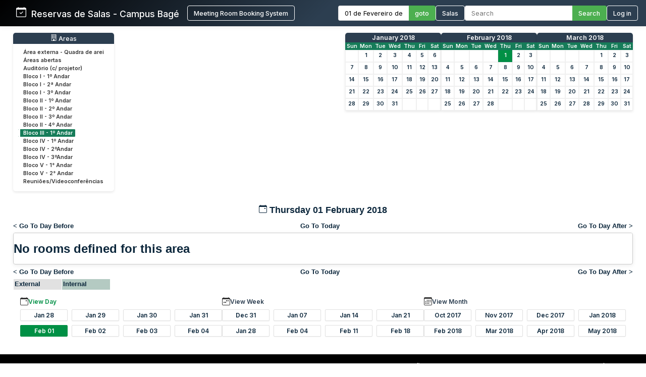

--- FILE ---
content_type: text/html; charset=utf-8
request_url: http://sistemas.bage.unipampa.edu.br/reserva/day.php?year=2018&month=02&day=1&area=14&room=121
body_size: 7202
content:
<!DOCTYPE html>
<html>
<head>
<meta charset="utf-8">
<link rel="icon" href="favicon.ico" type="image/x-icon">
<title>Reservas de Salas - Campus Bagé Unipampa</title>

<link href="https://fonts.googleapis.com/css2?family=Inter:wght@400;500;600&display=swap" rel="stylesheet">
<!-- Flatpickr CSS -->
<link rel="stylesheet" href="https://cdn.jsdelivr.net/npm/flatpickr/dist/flatpickr.min.css">

    <link href="jquery/ui/css/sunny/jquery-ui-1.9.1.custom.min.css" rel="stylesheet" type="text/css">
    
    <link href="jquery/datatables/css/mrbs-page.css" rel="stylesheet" type="text/css">
    <link href="jquery/datatables/css/mrbs-table.css" rel="stylesheet" type="text/css">
    <link href="jquery/datatables/css/ColReorder.css" rel="stylesheet" type="text/css">
    <link href="jquery/datatables/css/ColVis.css" rel="stylesheet" type="text/css">
    
    <link rel="stylesheet" href="css/mrbs.css.php" type="text/css">
        <link rel="stylesheet" media="print" href="css/mrbs-print.css.php" type="text/css">
    <!--[if IE]>
    <link rel="stylesheet" href="css/mrbs-ie.css" type="text/css">
    <![endif]-->
        <!--[if IE 8]>
    <link rel="stylesheet" href="css/mrbs-ie8.css" type="text/css">
    <![endif]-->
    <!--[if lte IE 8]>
    <link rel="stylesheet" href="css/mrbs-ielte8.css" type="text/css">
    <![endif]-->
    <!--[if lte IE 7]>
    <link rel="stylesheet" href="css/mrbs-ielte7.css.php" type="text/css">
    <![endif]-->
    <!--[if lte IE 6]>
    <link rel="stylesheet" href="css/mrbs-ielte6.css" type="text/css">
    <![endif]-->
    
    <meta name="robots" content="noindex">
    
<script type="text/javascript" src="jquery/jquery-1.8.2.min.js"></script>
<script type="text/javascript" src="jquery/ui/jquery-ui-1.9.1.custom.min.js"></script>
<script type="text/javascript" src="jquery/ui/jquery-ui-i18n.js"></script>
<script type="text/javascript" src="jquery/ui/jquery-ui-i18n.MRBS.js"></script>

<script type="text/javascript">
  //<![CDATA[
  var lteIE6 = false;
  //]]>
</script>
<!--[if lte IE 6]>
<script type="text/javascript">
  //<![CDATA[
  var lteIE6 = true;
  //]]>
</script>
<![endif]-->
    
<script type="text/javascript">
  //<![CDATA[
  var lteIE7 = false;
  //]]>
</script>
<!--[if lte IE 7]>
<script type="text/javascript">
  //<![CDATA[
  var lteIE7 = true;
  //]]>
</script>
<![endif]-->
    
<script type="text/javascript">
  //<![CDATA[
  var lteIE8 = false;
  //]]>
</script>
<!--[if lte IE 8]>
<script type="text/javascript">
  //<![CDATA[
  var lteIE8 = true;
  //]]>
</script>
<![endif]-->
    
<script type="text/javascript">
  //<![CDATA[
    function init(params)
  {
  }
  //]]>
</script>

<script type="text/javascript" src="js/functions.js.php?area=14"></script>
<script type="text/javascript" src="js/datepicker.js.php?area=14"></script>
<script type="text/javascript" src="js/general.js.php?area=14"></script>

    
  <script type="text/javascript" src="js/refresh.js.php?area=14"></script>
  <script type="text/javascript" src="js/resizable.js.php?area=14"></script>
  <script type="text/javascript" src="js/multiple.js.php?area=14"></script>
    <script type="text/javascript" src="js/cell_click.js.php?area=14"></script>
    
    
<script type="text/javascript">

//<![CDATA[





$(window).load(function() {

  var args = {day: '1',
              month: '2',
              year: '2018',
              area: '14',
              room: '121',
              page: 'day'};
    init(args);

});


//]]>
</script>
<style>
/* ===== ESTILOS MODERNOS PARA O HEADER ===== */
.header-container {
  background: linear-gradient(135deg, #000000 0%, #2c3e50 50%);
  color: white;
  padding: 0;
  box-shadow: 0 0px 10px rgba(0,0,0,0.1);
  font-family: 'Inter', sans-serif;
  position: relative;
}

.header-wrapper {
  display: flex;
  flex-direction: column;
  width: 100%;
}


.header-top {
  display: flex;
  justify-content: space-between;
  align-items: center;
  padding: 0.7rem 1rem;
}

.logo-text {
  display: flex;
  align-items: baseline;
  font-size: 1.1rem;
  white-space: nowrap;
}

.logo-section {
  display: flex;
  align-items: center;
  gap: 10px;
  flex-shrink: 0;
  margin-left: 0; /* Remove a margem esquerda */
  padding-left: 0; /* Remove o padding esquerdo */
}

.header-bottom {
  width: 100%;
  background-color: #4CAF50;
  color: white;
  padding: 0.5rem 2rem;
  display: none; /* Inicialmente oculto */
}

.header-content {
  display: flex;
  justify-content: space-between;
  align-items: center;
  max-width: 1400px;
  margin: 0 auto;
  gap: 1.5rem;
  width: 100%;
}

.logo-section {
  display: flex;
  align-items: left;
  gap: 1rem;
  flex-shrink: 0;
}

.logo-section a {
  display: flex;
  align-items: left;
  text-decoration: none;
  color: white;
}

.logo-section img {
  height: 40px;
  max-width: 160px;
  object-fit: contain;
}

.logo-text {
  font-size: 1.1rem;
  font-weight: 500;
  margin-left: 0;
}

.nav-section {
  display: flex;
  align-items: center;
  gap: 1.5rem;
  flex-wrap: nowrap;
}

.nav-item {
  display: flex;
  align-items: center;
  gap: 0.5rem;
  white-space: nowrap;
}

.nav-link {
  color: white;
  text-decoration: none;
  font-weight: 500;
  padding: 0rem 0;
  transition: color 0.2s;
  font-size: 0.8rem;
}

.nav-link:hover {
  color: #4CAF50;
}

.nav-link.active {
  color: #4CAF50;
  border-bottom: 2px solid #4CAF50;
}

.date-picker-container {
  display: flex;
  align-items: center;
  gap: 0; /* Removido o gap */
}

.flatpickr-input {
  padding: 6px 12px;
  border: 1px solid #ddd;
  border-right: none;
  border-radius: 4px 0 0 4px;
  font-size: 0.8rem;
  width: 140px;
  font-family: 'Inter', sans-serif;
  margin: 0;
  height: 30px;
  box-sizing: border-box;
  outline: none;
}

.search-container {
  display: flex;
  align-items: center;
  gap: 0; /* Removido o gap */
}

.search-input {
  padding: 6px 12px;
  border: 1px solid #ddd;
  border-right: none;
  border-radius: 4px 0 0 4px;
  font-size: 0.8rem;
  width: 200px;
  font-family: 'Inter', sans-serif;
  color: #333;
  margin: 0;
  height: 30px;
  box-sizing: border-box;
  outline: none;
}

.search-btn, .btn {
  padding: 0 12px;
  background-color: #4CAF50;
  color: white;
  height: 30px;
  border: 1px solid #4CAF50;
  border-left: none;
  border-radius: 0 4px 4px 0;
  cursor: pointer;
  font-family: 'Inter', sans-serif;
  font-weight: 500;
  font-size: 0.8rem;
  transition: background-color 0.3s;
  margin: 0;
  height: 30px;
  box-sizing: border-box;
  display: flex;
  align-items: center;
  justify-content: center;
}

.search-btn:hover, .btn:hover {
  background-color: #009045;
  border-color: #009045;
}

.pending-bar {
  display: flex;
  align-items: center;
  justify-content: center;
  gap: 0.5rem;
  width: 100%;
}

.pending-link {
  color: white;
  text-decoration: none;
  font-weight: 600;
  font-size: 0.8rem;
  display: flex;
  align-items: center;
  gap: 0.5rem;
}

.pending-link:hover {
  text-decoration: underline;
}

.user-info {
  display: flex;
  align-items: center;
  gap: 10px;
}

.welcome-msg {
  font-size: 0.8rem;
  color: #ffffff;
}

.user-name {
  font-weight: 600;
  font-size: 0.8rem;
}

.login-btn {
  padding: 6px 12px;
  background-color: transparent;
  color: white;
  height: 30px;
  border: 1px solid white;
  border-radius: 4px;
  cursor: pointer;
  font-family: 'Inter', sans-serif;
  font-weight: 500;
  font-size: 0.8rem;
  transition: all 0.3s;
}

.login-btn:hover {
  background-color: #009045;
}



/* Responsividade */
@media (max-width: 1200px) {
  .header-top {
    flex-wrap: wrap;
    gap: 1rem;
    padding: 0.8rem;
  }
  
  .search-input {
    width: 200px;
  }
}

@media (max-width: 768px) {
  .nav-section {
    flex-direction: row;
    flex-wrap: wrap;
    gap: 0.8rem;
  }
  
  .search-container {
    width: 100%;
  }
  
  .search-input {
    width: 100%;
  }
}
</style>

</head>

<body class="non_js day">
<script type="text/javascript">
  //<![CDATA[
  $('body').addClass('js').removeClass('non_js');
  //]]>
</script> 

<!-- Flatpickr JS -->
<script src="https://cdn.jsdelivr.net/npm/flatpickr"></script>
<script src="https://cdn.jsdelivr.net/npm/flatpickr/dist/l10n/pt.js"></script>

<div class="screenonly">


<header class="header-container">
  <div class="header-wrapper">
    <div class="header-top">
      <div class="header-content" style="margin-left: 1rem;">
        <!-- Logo e Nome da Empresa -->
<div class="logo-section">
  <span class="logo-text"><svg xmlns="http://www.w3.org/2000/svg" width="20" height="20" fill="currentColor" class="bi bi-calendar-check" viewBox="0 0 16 16">
  <path d="M10.854 7.146a.5.5 0 0 1 0 .708l-3 3a.5.5 0 0 1-.708 0l-1.5-1.5a.5.5 0 1 1 .708-.708L7.5 9.793l2.646-2.647a.5.5 0 0 1 .708 0"/>
  <path d="M3.5 0a.5.5 0 0 1 .5.5V1h8V.5a.5.5 0 0 1 1 0V1h1a2 2 0 0 1 2 2v11a2 2 0 0 1-2 2H2a2 2 0 0 1-2-2V3a2 2 0 0 1 2-2h1V.5a.5.5 0 0 1 .5-.5M1 4v10a1 1 0 0 0 1 1h12a1 1 0 0 0 1-1V4z"/>
</svg> &nbsp; Reservas de Salas - Campus Bagé </span>&nbsp;&nbsp;&nbsp;&nbsp;<a href="index.php" style="display: flex; align-items: center; text-decoration: none; color: white;"><button class="login-btn">Meeting Room Booking System</button></a></div>
        
        <!-- Navegação -->
        <div class="nav-section">
          <!-- Seletor de Data -->
          <div class="nav-item">
            <form action="day.php" method="get" id="Form1">
              <div class="date-picker-container">
                <input type="text" class="flatpickr-input flatpickr" 
                       data-date-format="d/m/Y" 
                       data-alt-input="true"
                       data-alt-format="d \\d\\e F \\d\\e Y"
                       data-default-date="1/2/2018"
                       data-locale="pt">
                <input type="hidden" name="day" value="1">
                <input type="hidden" name="month" value="2">
                <input type="hidden" name="year" value="2018">
                <input type="hidden" name="area" value="14">
<input type="hidden" name="room" value="121">
                <button type="submit" class="btn">goto</button>
              </div>
            </form>
          </div>
          
          <!-- Link para Admin/Rooms -->
          				<a href="admin.php?day=1&amp;month=2&amp;year=2018&amp;area=14&amp;room=121" class="nav-link " style="color: #ffffff !important;">
					<button class="login-btn">Salas</button>
				</a>
          
          <!-- Busca -->
          <div class="nav-item">
            <form id="header_search" method="get" action="search.php" class="search-container">
              <input type="search" name="search_str" class="search-input" placeholder="Search" value="" required style="width: 100%;">
              <button type="submit" class="search-btn">Search</button>
              <input type="hidden" name="day" value="1">
              <input type="hidden" name="month" value="2">
              <input type="hidden" name="year" value="2018">
              <input type="hidden" name="area" value="14">
<input type="hidden" name="room" value="121">
            </form>
          </div>
          
          <!-- Login/Usuário -->
          <form method="post" action="index.php"><input type="hidden" name="Action" value="QueryName"><input type="hidden" name="TargetURL" value="day.php?year=2018&amp;month=02&amp;day=1&amp;area=14&amp;room=121"><button type="submit" class="login-btn">Log in</button></form>        </div>
      </div>
    </div>
    
      </div>
</header>

<script>
$(document).ready(function() {
  // Inicializa o datepicker
  flatpickr(".flatpickr", {
    locale: "pt",
    dateFormat: "d/m/Y",
    altInput: true,
    altFormat: "d \\d\\e F \\d\\e Y",
    defaultDate: "1/2/2018",
    onChange: function(selectedDates, dateStr, instance) {
      if (selectedDates.length > 0) {
        var day = selectedDates[0].getDate();
        var month = selectedDates[0].getMonth() + 1;
        var year = selectedDates[0].getFullYear();
        
        // Atualiza os campos ocultos
        $('input[name="day"]').val(day);
        $('input[name="month"]').val(month);
        $('input[name="year"]').val(year);
      }
    }
  });
  
  // Destaca o link ativo baseado na página atual
  $('.nav-link').each(function() {
    if (window.location.href.indexOf($(this).attr('href')) > -1) {
      $(this).addClass('active');
    }
  });
  
  // Mostra a barra de pendentes se existir
  if ($('#pending-bar').length) {
    $('#pending-bar').show();
  }
});
</script>

<div id="contents">
<div id="dwm_header" class="screenonly">
<div id="dwm_areas" style="margin-bottom: 20px; background: #fff; border-radius: 5px; box-shadow: 0 2px 5px rgba(0,0,0,0.1); padding: 10px;">
<h3 style="font-family: 'Inter', sans-serif; color: white; margin: -10px -10px 10px -10px; padding: 3px 10px; background: #2c3e50; border-radius: 5px 5px 0 0; font-weight: 500; font-size: 0.95em; text-decoration: none;"><center> <svg xmlns='http://www.w3.org/2000/svg' width='13' height='13' fill='currentColor' class='bi bi-building' viewBox='0 0 16 16'>
  <path d='M4 2.5a.5.5 0 0 1 .5-.5h1a.5.5 0 0 1 .5.5v1a.5.5 0 0 1-.5.5h-1a.5.5 0 0 1-.5-.5zm3 0a.5.5 0 0 1 .5-.5h1a.5.5 0 0 1 .5.5v1a.5.5 0 0 1-.5.5h-1a.5.5 0 0 1-.5-.5zm3.5-.5a.5.5 0 0 0-.5.5v1a.5.5 0 0 0 .5.5h1a.5.5 0 0 0 .5-.5v-1a.5.5 0 0 0-.5-.5zM4 5.5a.5.5 0 0 1 .5-.5h1a.5.5 0 0 1 .5.5v1a.5.5 0 0 1-.5.5h-1a.5.5 0 0 1-.5-.5zM7.5 5a.5.5 0 0 0-.5.5v1a.5.5 0 0 0 .5.5h1a.5.5 0 0 0 .5-.5v-1a.5.5 0 0 0-.5-.5zm2.5.5a.5.5 0 0 1 .5-.5h1a.5.5 0 0 1 .5.5v1a.5.5 0 0 1-.5.5h-1a.5.5 0 0 1-.5-.5zM4.5 8a.5.5 0 0 0-.5.5v1a.5.5 0 0 0 .5.5h1a.5.5 0 0 0 .5-.5v-1a.5.5 0 0 0-.5-.5zm2.5.5a.5.5 0 0 1 .5-.5h1a.5.5 0 0 1 .5.5v1a.5.5 0 0 1-.5.5h-1a.5.5 0 0 1-.5-.5zm3.5-.5a.5.5 0 0 0-.5.5v1a.5.5 0 0 0 .5.5h1a.5.5 0 0 0 .5-.5v-1a.5.5 0 0 0-.5-.5z'/>
  <path d='M2 1a1 1 0 0 1 1-1h10a1 1 0 0 1 1 1v14a1 1 0 0 1-1 1H3a1 1 0 0 1-1-1zm11 0H3v14h3v-2.5a.5.5 0 0 1 .5-.5h3a.5.5 0 0 1 .5.5V15h3z'/>
</svg> Areas</center></h3>
<ul style="list-style-type: none; padding: 0; margin: 0; font-family: 'Inter', sans-serif; font-size: 0.82em;">
<li style="margin-bottom: 3px;"><a href="day.php?year=2018&amp;month=2&amp;day=1&amp;area=21" style="text-decoration: none; display: block;" onmouseover="this.style.backgroundColor='#f0f0f0'; this.style.borderRadius='2px';" onmouseout="this.style.backgroundColor='transparent'"><span style="color: #333; padding: 15px 10px;">Área externa - Quadra de arei</span></a></li>
<li style="margin-bottom: 3px;"><a href="day.php?year=2018&amp;month=2&amp;day=1&amp;area=15" style="text-decoration: none; display: block;" onmouseover="this.style.backgroundColor='#f0f0f0'; this.style.borderRadius='2px';" onmouseout="this.style.backgroundColor='transparent'"><span style="color: #333; padding: 15px 10px;">Áreas abertas</span></a></li>
<li style="margin-bottom: 3px;"><a href="day.php?year=2018&amp;month=2&amp;day=1&amp;area=12" style="text-decoration: none; display: block;" onmouseover="this.style.backgroundColor='#f0f0f0'; this.style.borderRadius='2px';" onmouseout="this.style.backgroundColor='transparent'"><span style="color: #333; padding: 15px 10px;">Auditório (c/ projetor)</span></a></li>
<li style="margin-bottom: 3px;"><a href="day.php?year=2018&amp;month=2&amp;day=1&amp;area=1" style="text-decoration: none; display: block;" onmouseover="this.style.backgroundColor='#f0f0f0'; this.style.borderRadius='2px';" onmouseout="this.style.backgroundColor='transparent'"><span style="color: #333; padding: 15px 10px;">Bloco I - 1º Andar</span></a></li>
<li style="margin-bottom: 3px;"><a href="day.php?year=2018&amp;month=2&amp;day=1&amp;area=5" style="text-decoration: none; display: block;" onmouseover="this.style.backgroundColor='#f0f0f0'; this.style.borderRadius='2px';" onmouseout="this.style.backgroundColor='transparent'"><span style="color: #333; padding: 15px 10px;">Bloco I - 2ª Andar</span></a></li>
<li style="margin-bottom: 3px;"><a href="day.php?year=2018&amp;month=2&amp;day=1&amp;area=6" style="text-decoration: none; display: block;" onmouseover="this.style.backgroundColor='#f0f0f0'; this.style.borderRadius='2px';" onmouseout="this.style.backgroundColor='transparent'"><span style="color: #333; padding: 15px 10px;">Bloco I - 3º Andar</span></a></li>
<li style="margin-bottom: 3px;"><a href="day.php?year=2018&amp;month=2&amp;day=1&amp;area=2" style="text-decoration: none; display: block;" onmouseover="this.style.backgroundColor='#f0f0f0'; this.style.borderRadius='2px';" onmouseout="this.style.backgroundColor='transparent'"><span style="color: #333; padding: 15px 10px;">Bloco II - 1º Andar</span></a></li>
<li style="margin-bottom: 3px;"><a href="day.php?year=2018&amp;month=2&amp;day=1&amp;area=7" style="text-decoration: none; display: block;" onmouseover="this.style.backgroundColor='#f0f0f0'; this.style.borderRadius='2px';" onmouseout="this.style.backgroundColor='transparent'"><span style="color: #333; padding: 15px 10px;">Bloco II - 2º Andar</span></a></li>
<li style="margin-bottom: 3px;"><a href="day.php?year=2018&amp;month=2&amp;day=1&amp;area=8" style="text-decoration: none; display: block;" onmouseover="this.style.backgroundColor='#f0f0f0'; this.style.borderRadius='2px';" onmouseout="this.style.backgroundColor='transparent'"><span style="color: #333; padding: 15px 10px;">Bloco II - 3º Andar</span></a></li>
<li style="margin-bottom: 3px;"><a href="day.php?year=2018&amp;month=2&amp;day=1&amp;area=9" style="text-decoration: none; display: block;" onmouseover="this.style.backgroundColor='#f0f0f0'; this.style.borderRadius='2px';" onmouseout="this.style.backgroundColor='transparent'"><span style="color: #333; padding: 15px 10px;">Bloco II - 4º Andar</span></a></li>
<li style="margin-bottom: 3px;"><a href="day.php?year=2018&amp;month=2&amp;day=1&amp;area=14" style="text-decoration: none; display: block;" onmouseover="this.style.backgroundColor='#f0f0f0'; this.style.borderRadius='2px';" onmouseout="this.style.backgroundColor='transparent'"><span style="color: #198754 !important; font-weight: bold; background-color: #167c59; padding: 2px 10px; border-radius: 2px;color: #ffffff !important; font-weight: bold; background-color: #167c59; padding: 1px 1px 1px 6px; border-left: 4px solid #ffffff; border-right: 4px solid #167c59;">Bloco III - 1º Andar</span></a></li>
<li style="margin-bottom: 3px;"><a href="day.php?year=2018&amp;month=2&amp;day=1&amp;area=4" style="text-decoration: none; display: block;" onmouseover="this.style.backgroundColor='#f0f0f0'; this.style.borderRadius='2px';" onmouseout="this.style.backgroundColor='transparent'"><span style="color: #333; padding: 15px 10px;">Bloco IV - 1º Andar</span></a></li>
<li style="margin-bottom: 3px;"><a href="day.php?year=2018&amp;month=2&amp;day=1&amp;area=10" style="text-decoration: none; display: block;" onmouseover="this.style.backgroundColor='#f0f0f0'; this.style.borderRadius='2px';" onmouseout="this.style.backgroundColor='transparent'"><span style="color: #333; padding: 15px 10px;">Bloco IV - 2ºAndar</span></a></li>
<li style="margin-bottom: 3px;"><a href="day.php?year=2018&amp;month=2&amp;day=1&amp;area=11" style="text-decoration: none; display: block;" onmouseover="this.style.backgroundColor='#f0f0f0'; this.style.borderRadius='2px';" onmouseout="this.style.backgroundColor='transparent'"><span style="color: #333; padding: 15px 10px;">Bloco IV - 3ºAndar</span></a></li>
<li style="margin-bottom: 3px;"><a href="day.php?year=2018&amp;month=2&amp;day=1&amp;area=19" style="text-decoration: none; display: block;" onmouseover="this.style.backgroundColor='#f0f0f0'; this.style.borderRadius='2px';" onmouseout="this.style.backgroundColor='transparent'"><span style="color: #333; padding: 15px 10px;">Bloco V - 1° Andar</span></a></li>
<li style="margin-bottom: 3px;"><a href="day.php?year=2018&amp;month=2&amp;day=1&amp;area=20" style="text-decoration: none; display: block;" onmouseover="this.style.backgroundColor='#f0f0f0'; this.style.borderRadius='2px';" onmouseout="this.style.backgroundColor='transparent'"><span style="color: #333; padding: 15px 10px;">Bloco V - 2° Andar</span></a></li>
<li style="margin-bottom: 3px;"><a href="day.php?year=2018&amp;month=2&amp;day=1&amp;area=13" style="text-decoration: none; display: block;" onmouseover="this.style.backgroundColor='#f0f0f0'; this.style.borderRadius='2px';" onmouseout="this.style.backgroundColor='transparent'"><span style="color: #333; padding: 15px 10px;">Reuniões/Videoconferências</span></a></li>
</ul>
</div>
<style>
/* MINICALENDÁRIOS PERSONALIZADOS */
#cals {
  display: flex;
  gap: 12px;
  margin: 0rem 0;
  justify-content: center;
  flex-wrap: wrap;
}

table.minicalendar {
  background: #fff;
  border-radius: 5px 5px 0 0; /* Arredonda apenas os cantos superiores */
  box-shadow: 0 2px 5px rgba(0,0,0,0.1);
  border-collapse: separate; /* IMPORTANTE para border-radius funcionar */
  border-spacing: 0;
  width: 190px;
  font-family: 'Inter', sans-serif;
  overflow: hidden; /* Garante que o conteúdo respeite o border-radius */
}

/* CABEÇALHO PRINCIPAL - MÊS/ANO */
table.minicalendar > thead > tr:first-child th {
  background: #2c3e50 !important;
  color: white !important;
  padding: 2px 2px;
  font-weight: 500;
  font-size: 0.95em;
  text-align: center;
  text-transform: capitalize;
  border: none;
  border-radius: 4px 4px 0 0; /* Arredonda cantos superiores */
}

/* LINHA DOS DIAS DA SEMANA */
table.minicalendar > thead > tr:nth-child(2) th {
  background: #167c59 !important;
  color: white !important;
  padding: 1px 1px;
  font-size: 0.8em;
  border: none;
}


/* LINKS DO MÊS/ANO - CORRIGIDO PARA BRANCO */
table.minicalendar > thead > tr:first-child th a {
  color: white !important;
  text-decoration: none;
  display: block;
  width: 100%;
  height: 100%;
}

table.minicalendar td {
  padding: 0 2px; /* 0 no topo/baixo, 2px laterais */
  text-align: center;
  border: 1px solid #f0f0f0;
  font-size: 0.82em; /* Fonte ligeiramente menor */
  height: 22px !important; /* Altura reduzida */
  line-height: 20px; /* Alinhamento vertical preciso */
}

table.minicalendar td a {
  display: block;
  padding: 0; /* Removido todo o padding interno */
  margin: 0; /* Remove margens residuais */
  min-height: 20px; /* Altura mínima do conteúdo */
}

table.minicalendar td a:hover {
  background: #e0f2e9;
  color: #167c59;
}

#sticky_day {
  background: #009045;
}

#sticky_day a {
  color: white !important;
  font-weight: bold;
}

.minicalendar .hidden {
  background-color: #f9f9f9;
  color: #aaa;
}

.minicalendar .current a {
  color: #009045 !important;
  font-weight: bold;
}

@media (max-width: 768px) {
  #cals {
    gap: 10px;
  }
  
  table.minicalendar {
    width: 170px;
  }
}
</style>
<div id="cals" class="screenonly">
<div class="minical_container">
<table class="minicalendar">
<thead>
<tr><th colspan="7"><a href="month.php?year=2018&amp;month=01&amp;day=1&amp;area=14&amp;room=121">January 2018</a></th></tr>
<tr><th>Sun</th>
<th>Mon</th>
<th>Tue</th>
<th>Wed</th>
<th>Thu</th>
<th>Fri</th>
<th>Sat</th>
</tr>
</thead>
<tbody>
<tr><td >&nbsp;</td><td ><a href="day.php?year=2018&amp;month=01&amp;day=1&amp;area=14&amp;room=121">1</a></td><td ><a href="day.php?year=2018&amp;month=01&amp;day=2&amp;area=14&amp;room=121">2</a></td><td ><a href="day.php?year=2018&amp;month=01&amp;day=3&amp;area=14&amp;room=121">3</a></td><td ><a href="day.php?year=2018&amp;month=01&amp;day=4&amp;area=14&amp;room=121">4</a></td><td ><a href="day.php?year=2018&amp;month=01&amp;day=5&amp;area=14&amp;room=121">5</a></td><td ><a href="day.php?year=2018&amp;month=01&amp;day=6&amp;area=14&amp;room=121">6</a></td></tr>
<tr><td ><a href="day.php?year=2018&amp;month=01&amp;day=7&amp;area=14&amp;room=121">7</a></td><td ><a href="day.php?year=2018&amp;month=01&amp;day=8&amp;area=14&amp;room=121">8</a></td><td ><a href="day.php?year=2018&amp;month=01&amp;day=9&amp;area=14&amp;room=121">9</a></td><td ><a href="day.php?year=2018&amp;month=01&amp;day=10&amp;area=14&amp;room=121">10</a></td><td ><a href="day.php?year=2018&amp;month=01&amp;day=11&amp;area=14&amp;room=121">11</a></td><td ><a href="day.php?year=2018&amp;month=01&amp;day=12&amp;area=14&amp;room=121">12</a></td><td ><a href="day.php?year=2018&amp;month=01&amp;day=13&amp;area=14&amp;room=121">13</a></td></tr>
<tr><td ><a href="day.php?year=2018&amp;month=01&amp;day=14&amp;area=14&amp;room=121">14</a></td><td ><a href="day.php?year=2018&amp;month=01&amp;day=15&amp;area=14&amp;room=121">15</a></td><td ><a href="day.php?year=2018&amp;month=01&amp;day=16&amp;area=14&amp;room=121">16</a></td><td ><a href="day.php?year=2018&amp;month=01&amp;day=17&amp;area=14&amp;room=121">17</a></td><td ><a href="day.php?year=2018&amp;month=01&amp;day=18&amp;area=14&amp;room=121">18</a></td><td ><a href="day.php?year=2018&amp;month=01&amp;day=19&amp;area=14&amp;room=121">19</a></td><td ><a href="day.php?year=2018&amp;month=01&amp;day=20&amp;area=14&amp;room=121">20</a></td></tr>
<tr><td ><a href="day.php?year=2018&amp;month=01&amp;day=21&amp;area=14&amp;room=121">21</a></td><td ><a href="day.php?year=2018&amp;month=01&amp;day=22&amp;area=14&amp;room=121">22</a></td><td ><a href="day.php?year=2018&amp;month=01&amp;day=23&amp;area=14&amp;room=121">23</a></td><td ><a href="day.php?year=2018&amp;month=01&amp;day=24&amp;area=14&amp;room=121">24</a></td><td ><a href="day.php?year=2018&amp;month=01&amp;day=25&amp;area=14&amp;room=121">25</a></td><td ><a href="day.php?year=2018&amp;month=01&amp;day=26&amp;area=14&amp;room=121">26</a></td><td ><a href="day.php?year=2018&amp;month=01&amp;day=27&amp;area=14&amp;room=121">27</a></td></tr>
<tr><td ><a href="day.php?year=2018&amp;month=01&amp;day=28&amp;area=14&amp;room=121">28</a></td><td ><a href="day.php?year=2018&amp;month=01&amp;day=29&amp;area=14&amp;room=121">29</a></td><td ><a href="day.php?year=2018&amp;month=01&amp;day=30&amp;area=14&amp;room=121">30</a></td><td ><a href="day.php?year=2018&amp;month=01&amp;day=31&amp;area=14&amp;room=121">31</a></td><td >&nbsp;</td><td >&nbsp;</td><td >&nbsp;</td></tr>
</tbody>
</table>
</div>
<div class="minical_container">
<table class="minicalendar">
<thead>
<tr><th colspan="7"><a href="month.php?year=2018&amp;month=02&amp;day=1&amp;area=14&amp;room=121">February 2018</a></th></tr>
<tr><th>Sun</th>
<th>Mon</th>
<th>Tue</th>
<th>Wed</th>
<th>Thu</th>
<th>Fri</th>
<th>Sat</th>
</tr>
</thead>
<tbody>
<tr><td >&nbsp;</td><td >&nbsp;</td><td >&nbsp;</td><td >&nbsp;</td><td id="sticky_day"><a class="current" href="day.php?year=2018&amp;month=02&amp;day=1&amp;area=14&amp;room=121">1</a></td><td ><a href="day.php?year=2018&amp;month=02&amp;day=2&amp;area=14&amp;room=121">2</a></td><td ><a href="day.php?year=2018&amp;month=02&amp;day=3&amp;area=14&amp;room=121">3</a></td></tr>
<tr><td ><a href="day.php?year=2018&amp;month=02&amp;day=4&amp;area=14&amp;room=121">4</a></td><td ><a href="day.php?year=2018&amp;month=02&amp;day=5&amp;area=14&amp;room=121">5</a></td><td ><a href="day.php?year=2018&amp;month=02&amp;day=6&amp;area=14&amp;room=121">6</a></td><td ><a href="day.php?year=2018&amp;month=02&amp;day=7&amp;area=14&amp;room=121">7</a></td><td ><a href="day.php?year=2018&amp;month=02&amp;day=8&amp;area=14&amp;room=121">8</a></td><td ><a href="day.php?year=2018&amp;month=02&amp;day=9&amp;area=14&amp;room=121">9</a></td><td ><a href="day.php?year=2018&amp;month=02&amp;day=10&amp;area=14&amp;room=121">10</a></td></tr>
<tr><td ><a href="day.php?year=2018&amp;month=02&amp;day=11&amp;area=14&amp;room=121">11</a></td><td ><a href="day.php?year=2018&amp;month=02&amp;day=12&amp;area=14&amp;room=121">12</a></td><td ><a href="day.php?year=2018&amp;month=02&amp;day=13&amp;area=14&amp;room=121">13</a></td><td ><a href="day.php?year=2018&amp;month=02&amp;day=14&amp;area=14&amp;room=121">14</a></td><td ><a href="day.php?year=2018&amp;month=02&amp;day=15&amp;area=14&amp;room=121">15</a></td><td ><a href="day.php?year=2018&amp;month=02&amp;day=16&amp;area=14&amp;room=121">16</a></td><td ><a href="day.php?year=2018&amp;month=02&amp;day=17&amp;area=14&amp;room=121">17</a></td></tr>
<tr><td ><a href="day.php?year=2018&amp;month=02&amp;day=18&amp;area=14&amp;room=121">18</a></td><td ><a href="day.php?year=2018&amp;month=02&amp;day=19&amp;area=14&amp;room=121">19</a></td><td ><a href="day.php?year=2018&amp;month=02&amp;day=20&amp;area=14&amp;room=121">20</a></td><td ><a href="day.php?year=2018&amp;month=02&amp;day=21&amp;area=14&amp;room=121">21</a></td><td ><a href="day.php?year=2018&amp;month=02&amp;day=22&amp;area=14&amp;room=121">22</a></td><td ><a href="day.php?year=2018&amp;month=02&amp;day=23&amp;area=14&amp;room=121">23</a></td><td ><a href="day.php?year=2018&amp;month=02&amp;day=24&amp;area=14&amp;room=121">24</a></td></tr>
<tr><td ><a href="day.php?year=2018&amp;month=02&amp;day=25&amp;area=14&amp;room=121">25</a></td><td ><a href="day.php?year=2018&amp;month=02&amp;day=26&amp;area=14&amp;room=121">26</a></td><td ><a href="day.php?year=2018&amp;month=02&amp;day=27&amp;area=14&amp;room=121">27</a></td><td ><a href="day.php?year=2018&amp;month=02&amp;day=28&amp;area=14&amp;room=121">28</a></td><td >&nbsp;</td><td >&nbsp;</td><td >&nbsp;</td></tr>
</tbody>
</table>
</div>
<div class="minical_container">
<table class="minicalendar">
<thead>
<tr><th colspan="7"><a href="month.php?year=2018&amp;month=03&amp;day=1&amp;area=14&amp;room=121">March 2018</a></th></tr>
<tr><th>Sun</th>
<th>Mon</th>
<th>Tue</th>
<th>Wed</th>
<th>Thu</th>
<th>Fri</th>
<th>Sat</th>
</tr>
</thead>
<tbody>
<tr><td >&nbsp;</td><td >&nbsp;</td><td >&nbsp;</td><td >&nbsp;</td><td ><a href="day.php?year=2018&amp;month=03&amp;day=1&amp;area=14&amp;room=121">1</a></td><td ><a href="day.php?year=2018&amp;month=03&amp;day=2&amp;area=14&amp;room=121">2</a></td><td ><a href="day.php?year=2018&amp;month=03&amp;day=3&amp;area=14&amp;room=121">3</a></td></tr>
<tr><td ><a href="day.php?year=2018&amp;month=03&amp;day=4&amp;area=14&amp;room=121">4</a></td><td ><a href="day.php?year=2018&amp;month=03&amp;day=5&amp;area=14&amp;room=121">5</a></td><td ><a href="day.php?year=2018&amp;month=03&amp;day=6&amp;area=14&amp;room=121">6</a></td><td ><a href="day.php?year=2018&amp;month=03&amp;day=7&amp;area=14&amp;room=121">7</a></td><td ><a href="day.php?year=2018&amp;month=03&amp;day=8&amp;area=14&amp;room=121">8</a></td><td ><a href="day.php?year=2018&amp;month=03&amp;day=9&amp;area=14&amp;room=121">9</a></td><td ><a href="day.php?year=2018&amp;month=03&amp;day=10&amp;area=14&amp;room=121">10</a></td></tr>
<tr><td ><a href="day.php?year=2018&amp;month=03&amp;day=11&amp;area=14&amp;room=121">11</a></td><td ><a href="day.php?year=2018&amp;month=03&amp;day=12&amp;area=14&amp;room=121">12</a></td><td ><a href="day.php?year=2018&amp;month=03&amp;day=13&amp;area=14&amp;room=121">13</a></td><td ><a href="day.php?year=2018&amp;month=03&amp;day=14&amp;area=14&amp;room=121">14</a></td><td ><a href="day.php?year=2018&amp;month=03&amp;day=15&amp;area=14&amp;room=121">15</a></td><td ><a href="day.php?year=2018&amp;month=03&amp;day=16&amp;area=14&amp;room=121">16</a></td><td ><a href="day.php?year=2018&amp;month=03&amp;day=17&amp;area=14&amp;room=121">17</a></td></tr>
<tr><td ><a href="day.php?year=2018&amp;month=03&amp;day=18&amp;area=14&amp;room=121">18</a></td><td ><a href="day.php?year=2018&amp;month=03&amp;day=19&amp;area=14&amp;room=121">19</a></td><td ><a href="day.php?year=2018&amp;month=03&amp;day=20&amp;area=14&amp;room=121">20</a></td><td ><a href="day.php?year=2018&amp;month=03&amp;day=21&amp;area=14&amp;room=121">21</a></td><td ><a href="day.php?year=2018&amp;month=03&amp;day=22&amp;area=14&amp;room=121">22</a></td><td ><a href="day.php?year=2018&amp;month=03&amp;day=23&amp;area=14&amp;room=121">23</a></td><td ><a href="day.php?year=2018&amp;month=03&amp;day=24&amp;area=14&amp;room=121">24</a></td></tr>
<tr><td ><a href="day.php?year=2018&amp;month=03&amp;day=25&amp;area=14&amp;room=121">25</a></td><td ><a href="day.php?year=2018&amp;month=03&amp;day=26&amp;area=14&amp;room=121">26</a></td><td ><a href="day.php?year=2018&amp;month=03&amp;day=27&amp;area=14&amp;room=121">27</a></td><td ><a href="day.php?year=2018&amp;month=03&amp;day=28&amp;area=14&amp;room=121">28</a></td><td ><a href="day.php?year=2018&amp;month=03&amp;day=29&amp;area=14&amp;room=121">29</a></td><td ><a href="day.php?year=2018&amp;month=03&amp;day=30&amp;area=14&amp;room=121">30</a></td><td ><a href="day.php?year=2018&amp;month=03&amp;day=31&amp;area=14&amp;room=121">31</a></td></tr>
</tbody>
</table>
</div>
</div>
</div>
<div id="dwm">
<h2><svg xmlns='http://www.w3.org/2000/svg' width='16' height='16' fill='currentColor' class='bi bi-calendar-event' viewBox='0 0 16 16'>
  <path d='M11 6.5a.5.5 0 0 1 .5-.5h1a.5.5 0 0 1 .5.5v1a.5.5 0 0 1-.5.5h-1a.5.5 0 0 1-.5-.5z'/>
  <path d='M3.5 0a.5.5 0 0 1 .5.5V1h8V.5a.5.5 0 0 1 1 0V1h1a2 2 0 0 1 2 2v11a2 2 0 0 1-2 2H2a2 2 0 0 1-2-2V3a2 2 0 0 1 2-2h1V.5a.5.5 0 0 1 .5-.5M1 4v10a1 1 0 0 0 1 1h12a1 1 0 0 0 1-1V4z'/>
</svg> Thursday 01 February 2018</h2>
</div>

<div class="screenonly">
  <div class="date_nav">
    <div class="date_before">
      <a href="day.php?year=2018&amp;month=01&amp;day=31&amp;area=14&amp;room=121">&lt;&nbsp;Go To Day Before
      </a>
    </div>
    <div class="date_now">
      <a href="day.php?area=14&amp;room=121">Go To Today</a>
    </div>
    <div class="date_after">
      <a href="day.php?year=2018&amp;month=02&amp;day=02&amp;area=14&amp;room=121">Go To Day After&nbsp;&gt;
      </a>
    </div>
  </div>
</div>
<table class="dwm_main" id="day_main" data-resolution="60" style="
    border: 1px solid #cacaca;
    border-radius: 4px;
    box-shadow: 0 2px 8px rgba(0,0,0,0.08);
    overflow: hidden;">
<tbody data-empty=1><tr><td><h1>No rooms defined for this area</h1></td></tr></tbody></table>

<div class="screenonly">
  <div class="date_nav">
    <div class="date_before">
      <a href="day.php?year=2018&amp;month=01&amp;day=31&amp;area=14&amp;room=121">&lt;&nbsp;Go To Day Before
      </a>
    </div>
    <div class="date_now">
      <a href="day.php?area=14&amp;room=121">Go To Today</a>
    </div>
    <div class="date_after">
      <a href="day.php?year=2018&amp;month=02&amp;day=02&amp;area=14&amp;room=121">Go To Day After&nbsp;&gt;
      </a>
    </div>
  </div>
</div>
<table id="colour_key"><tr>
<td class="E">
<div class="celldiv slots1" title="External">
External</div></td>
<td class="I">
<div class="celldiv slots1" title="Internal">
Internal</div></td>
</tr></table>
    
    </div> <!-- Fechamento da div de conteúdo principal -->

    <style>
    /* Estilos atualizados com correções */
    .compact-trailer {
        font-family: 'Inter', sans-serif;
        padding: 15px 0;
        margin-top: 20px;
        font-size: 12px;
    }
    .compact-navigation {
        max-width: 1200px;
        margin: 0 auto;
        display: flex;
        flex-wrap: wrap;
        gap: 20px;
        padding: 0 5px;
    }
    .compact-section {
        flex: 1;
        min-width: 250px;
    }

body div.custom-footer {
    background-color: #000 !important;
    color: white !important;
    padding: 15px 0;
    text-align: right;
    font-size: 13px;
    margin-top: 20px;
    font-family: 'Roboto', sans-serif;
    clear: both;
    position: relative;
    width: 100%;
}

body div.custom-footer a {
    color: #167c59 !important;
    text-decoration: none;
}
    .section-header {
        color: #2c3e50;
        font-size: 12px;
        font-weight: 500;
        margin-bottom: 8px;
        display: flex;
        align-items: center;
        gap: 8px;
    }
    .section-header a {
        color: inherit;
        text-decoration: none;
        display: flex;
        align-items: center;
        gap: 8px;
    }
    .section-header svg {
        color: #009045;
        width: 16px;
        height: 16px;
    }
    .date-grid {
        display: grid;
        grid-template-columns: repeat(4, 1fr);
        gap: 8px;
    }
    .date-item {
        padding: 3px 3px;
        border-radius: 2px;
        background: #ffffff;
        border: 1px solid #e0e0e0;
        color: #2c3e50;
        text-decoration: none;
        font-size: 12px;
        transition: all 0.2s ease;
        text-align: center;
        box-shadow: 0 1px 2px rgba(0,0,0,0.05);
    }
    .date-item:hover {
        background: #e0f2e9;
        color: #009045;
        border-color: #c8e6d9;
    }
    .current-date {
        background: #009045;
        color: #ffffff !important;
        border-color: #009045;
        font-weight: 500;
    }
    .current-view .section-header {
        color: #009045;
    }
    .current-view .section-header svg {
        color: #009045;
    }
    .hidden-date {
        opacity: 0.5;
        pointer-events: none;
        background: #f5f5f5;
    }
    @media (max-width: 768px) {
        .compact-navigation {
            flex-direction: column;
            gap: 15px;
        }
        .date-grid {
            grid-template-columns: repeat(2, 1fr);
        }
    }
    </style>

    <div class="compact-trailer"><br><br>
        <div class="compact-navigation">
            <br><br>
            <!-- Seção de Dias -->
            <div class="compact-section current-view">
                <div class="section-header">
					<svg xmlns="http://www.w3.org/2000/svg" width="16" height="16" fill="#333" class="bi bi-calendar-event" viewBox="0 0 16 16">
					  <path d="M11 6.5a.5.5 0 0 1 .5-.5h1a.5.5 0 0 1 .5.5v1a.5.5 0 0 1-.5.5h-1a.5.5 0 0 1-.5-.5z"/>
					  <path d="M3.5 0a.5.5 0 0 1 .5.5V1h8V.5a.5.5 0 0 1 1 0V1h1a2 2 0 0 1 2 2v11a2 2 0 0 1-2 2H2a2 2 0 0 1-2-2V3a2 2 0 0 1 2-2h1V.5a.5.5 0 0 1 .5-.5M1 4v10a1 1 0 0 0 1 1h12a1 1 0 0 0 1-1V4z"/>
					</svg>                    <a href="day.php?year=2018&amp;month=2&amp;day=1&amp;area=14&amp;room=121">
                        View Day                    </a>
                </div>
                <div class="date-grid">
                    <a href="day.php?year=2018&amp;month=01&amp;day=28&amp;area=14&amp;room=121" class="date-item">Jan 28</a><a href="day.php?year=2018&amp;month=01&amp;day=29&amp;area=14&amp;room=121" class="date-item">Jan 29</a><a href="day.php?year=2018&amp;month=01&amp;day=30&amp;area=14&amp;room=121" class="date-item">Jan 30</a><a href="day.php?year=2018&amp;month=01&amp;day=31&amp;area=14&amp;room=121" class="date-item">Jan 31</a><a href="day.php?year=2018&amp;month=02&amp;day=01&amp;area=14&amp;room=121" class="date-item current-date">Feb 01</a><a href="day.php?year=2018&amp;month=02&amp;day=02&amp;area=14&amp;room=121" class="date-item">Feb 02</a><a href="day.php?year=2018&amp;month=02&amp;day=03&amp;area=14&amp;room=121" class="date-item">Feb 03</a><a href="day.php?year=2018&amp;month=02&amp;day=04&amp;area=14&amp;room=121" class="date-item">Feb 04</a>                </div>
            </div>
            
            <!-- Seção de Semanas -->
            <div class="compact-section ">
                <div class="section-header">
						<svg xmlns="http://www.w3.org/2000/svg" width="16" height="16" fill="#333" class="bi bi-calendar-week" viewBox="0 0 16 16">
						  <path d="M11 6.5a.5.5 0 0 1 .5-.5h1a.5.5 0 0 1 .5.5v1a.5.5 0 0 1-.5.5h-1a.5.5 0 0 1-.5-.5zm-3 0a.5.5 0 0 1 .5-.5h1a.5.5 0 0 1 .5.5v1a.5.5 0 0 1-.5.5h-1a.5.5 0 0 1-.5-.5zm-5 3a.5.5 0 0 1 .5-.5h1a.5.5 0 0 1 .5.5v1a.5.5 0 0 1-.5.5h-1a.5.5 0 0 1-.5-.5zm3 0a.5.5 0 0 1 .5-.5h1a.5.5 0 0 1 .5.5v1a.5.5 0 0 1-.5.5h-1a.5.5 0 0 1-.5-.5z"/>
						  <path d="M3.5 0a.5.5 0 0 1 .5.5V1h8V.5a.5.5 0 0 1 1 0V1h1a2 2 0 0 1 2 2v11a2 2 0 0 1-2 2H2a2 2 0 0 1-2-2V3a2 2 0 0 1 2-2h1V.5a.5.5 0 0 1 .5-.5M1 4v10a1 1 0 0 0 1 1h12a1 1 0 0 0 1-1V4z"/>
						</svg>                    <a href="week.php?year=2018&amp;month=2&amp;day=1&amp;area=14&amp;room=121">
                        View Week                    </a>
                </div>
                <div class="date-grid">
                    <a href="week.php?year=2018&amp;month=01&amp;day=04&amp;area=14&amp;room=121" class="date-item">Dec 31</a><a href="week.php?year=2018&amp;month=01&amp;day=11&amp;area=14&amp;room=121" class="date-item">Jan 07</a><a href="week.php?year=2018&amp;month=01&amp;day=18&amp;area=14&amp;room=121" class="date-item">Jan 14</a><a href="week.php?year=2018&amp;month=01&amp;day=25&amp;area=14&amp;room=121" class="date-item">Jan 21</a><a href="week.php?year=2018&amp;month=02&amp;day=01&amp;area=14&amp;room=121" class="date-item">Jan 28</a><a href="week.php?year=2018&amp;month=02&amp;day=08&amp;area=14&amp;room=121" class="date-item">Feb 04</a><a href="week.php?year=2018&amp;month=02&amp;day=15&amp;area=14&amp;room=121" class="date-item">Feb 11</a><a href="week.php?year=2018&amp;month=02&amp;day=22&amp;area=14&amp;room=121" class="date-item">Feb 18</a>                </div>
            </div>
            
            <!-- Seção de Meses -->
            <div class="compact-section ">
                <div class="section-header">
					<svg xmlns="http://www.w3.org/2000/svg" width="16" height="16" fill="#333" class="bi bi-calendar3" viewBox="0 0 16 16">
					  <path d="M14 0H2a2 2 0 0 0-2 2v12a2 2 0 0 0 2 2h12a2 2 0 0 0 2-2V2a2 2 0 0 0-2-2M1 3.857C1 3.384 1.448 3 2 3h12c.552 0 1 .384 1 .857v10.286c0 .473-.448.857-1 .857H2c-.552 0-1-.384-1-.857z"/>
					  <path d="M6.5 7a1 1 0 1 0 0-2 1 1 0 0 0 0 2m3 0a1 1 0 1 0 0-2 1 1 0 0 0 0 2m3 0a1 1 0 1 0 0-2 1 1 0 0 0 0 2m-9 3a1 1 0 1 0 0-2 1 1 0 0 0 0 2m3 0a1 1 0 1 0 0-2 1 1 0 0 0 0 2m3 0a1 1 0 1 0 0-2 1 1 0 0 0 0 2m3 0a1 1 0 1 0 0-2 1 1 0 0 0 0 2m-9 3a1 1 0 1 0 0-2 1 1 0 0 0 0 2m3 0a1 1 0 1 0 0-2 1 1 0 0 0 0 2m3 0a1 1 0 1 0 0-2 1 1 0 0 0 0 2"/>
					</svg>                    
					<a href="month.php?year=2018&amp;month=2&amp;day=1&amp;area=14&amp;room=121">
                        View Month                    </a>
                </div>
                <div class="date-grid">
                    <a href="month.php?year=2017&amp;month=10&amp;day=1&amp;area=14&amp;room=121" class="date-item">Oct 2017</a><a href="month.php?year=2017&amp;month=11&amp;day=1&amp;area=14&amp;room=121" class="date-item">Nov 2017</a><a href="month.php?year=2017&amp;month=12&amp;day=1&amp;area=14&amp;room=121" class="date-item">Dec 2017</a><a href="month.php?year=2018&amp;month=01&amp;day=1&amp;area=14&amp;room=121" class="date-item">Jan 2018</a><a href="month.php?year=2018&amp;month=02&amp;day=1&amp;area=14&amp;room=121" class="date-item">Feb 2018</a><a href="month.php?year=2018&amp;month=03&amp;day=1&amp;area=14&amp;room=121" class="date-item">Mar 2018</a><a href="month.php?year=2018&amp;month=04&amp;day=1&amp;area=14&amp;room=121" class="date-item">Apr 2018</a><a href="month.php?year=2018&amp;month=05&amp;day=1&amp;area=14&amp;room=121" class="date-item">May 2018</a>                </div>
            </div>
            
        </div>
    </div>
    <div class="custom-footer">
        Baseado no MRBS. 
        Versão adaptada e personalizada pela equipe do STIC Campus Bagé | Unipampa&nbsp;&nbsp;&nbsp;
    </div>
      </body>
</html>
